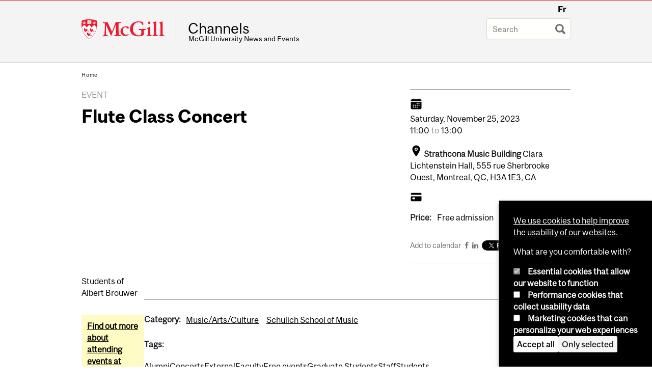

--- FILE ---
content_type: text/javascript
request_url: https://www.mcgill.ca/TSbd/08278c8957ab20009620601907448928c0ca10e7559ccb635fc373ad7fc1573b50f5bee1e949b640?type=2
body_size: 16662
content:
window.WQsD=!!window.WQsD;try{(function(){(function ZO(){var Z=!1;function S(Z){for(var S=0;Z--;)S+=J(document.documentElement,null);return S}function J(Z,S){var L="vi";S=S||new l;return sO(Z,function(Z){Z.setAttribute("data-"+L,S.o$());return J(Z,S)},null)}function l(){this.io=1;this.lL=0;this.JI=this.io;this._J=null;this.o$=function(){this._J=this.lL+this.JI;if(!isFinite(this._J))return this.reset(),this.o$();this.lL=this.JI;this.JI=this._J;this._J=null;return this.JI};this.reset=function(){this.io++;this.lL=0;this.JI=this.io}}var L=!1;
function OO(Z,S){var J=document.createElement(Z);S=S||document.body;S.appendChild(J);J&&J.style&&(J.style.display="none")}function zO(S,J){J=J||S;var l="|";function OO(Z){Z=Z.split(l);var S=[];for(var J=0;J<Z.length;++J){var L="",zO=Z[J].split(",");for(var sO=0;sO<zO.length;++sO)L+=zO[sO][sO];S.push(L)}return S}var zO=0,sO="datalist,details,embed,figure,hrimg,strong,article,formaddress|audio,blockquote,area,source,input|canvas,form,link,tbase,option,details,article";sO.split(l);sO=OO(sO);sO=new RegExp(sO.join(l),
"g");while(sO.exec(S))sO=new RegExp((""+new Date)[8],"g"),Z&&(L=!0),++zO;return J(zO&&1)}function sO(Z,S,J){(J=J||L)&&OO("div",Z);Z=Z.children;var l=0;for(var zO in Z){J=Z[zO];try{J instanceof HTMLElement&&(S(J),++l)}catch(sO){}}return l}zO(ZO,S)})();var SO=49;
try{var IO,jO,oO=z(593)?0:1,Oz=z(648)?0:1,sz=z(171)?1:0,Sz=z(934)?0:1,Lo=z(571)?0:1;for(var Jz=(z(547),0);Jz<jO;++Jz)oO+=z(977)?1:2,Oz+=z(271)?1:2,sz+=z(230)?2:1,Sz+=(z(162),2),Lo+=z(33)?3:1;IO=oO+Oz+sz+Sz+Lo;window.jI===IO&&(window.jI=++IO)}catch(lz){window.jI=IO}var Lz=!0;function _(O){var Z=arguments.length,S=[],J=1;while(J<Z)S[J-1]=arguments[J++]-O;return String.fromCharCode.apply(String,S)}
function OZ(O){var Z=90;!O||document[_(Z,208,195,205,195,188,195,198,195,206,211,173,206,187,206,191)]&&document[_(Z,208,195,205,195,188,195,198,195,206,211,173,206,187,206,191)]!==s(68616527576,Z)||(Lz=!1);return Lz}function s(O,Z){O+=Z;return O.toString(36)}function I(O){var Z=arguments.length,S=[];for(var J=1;J<Z;++J)S.push(arguments[J]-O);return String.fromCharCode.apply(String,S)}function zZ(){}OZ(window[zZ[_(SO,159,146,158,150)]]===zZ);OZ(typeof ie9rgb4!==s(1242178186150,SO));
OZ(RegExp("\x3c")[s(1372156,SO)](function(){return"\x3c"})&!RegExp(s(42840,SO))[s(1372156,SO)](function(){return"'x3'+'d';"}));
var sZ=window[I(SO,146,165,165,146,148,153,118,167,150,159,165)]||RegExp(_(SO,158,160,147,154,173,146,159,149,163,160,154,149),s(-31,SO))[s(1372156,SO)](window["\x6e\x61vi\x67a\x74\x6f\x72"]["\x75\x73e\x72A\x67\x65\x6et"]),_Z=+new Date+(z(828)?779180:6E5),iZ,JZ,lZ,Os=window[_(SO,164,150,165,133,154,158,150,160,166,165)],Zs=sZ?z(390)?44997:3E4:z(278)?3586:6E3;
document[I(SO,146,149,149,118,167,150,159,165,125,154,164,165,150,159,150,163)]&&document[_(SO,146,149,149,118,167,150,159,165,125,154,164,165,150,159,150,163)](_(SO,167,154,164,154,147,154,157,154,165,170,148,153,146,159,152,150),function(O){var Z=4;document[I(Z,122,109,119,109,102,109,112,109,120,125,87,120,101,120,105)]&&(document[_(Z,122,109,119,109,102,109,112,109,120,125,87,120,101,120,105)]===I(Z,108,109,104,104,105,114)&&O[_(Z,109,119,88,118,121,119,120,105,104)]?lZ=!0:document[I(Z,122,109,
119,109,102,109,112,109,120,125,87,120,101,120,105)]===_(Z,122,109,119,109,102,112,105)&&(iZ=+new Date,lZ=!1,ss()))});function ss(){if(!document[I(94,207,211,195,208,215,177,195,202,195,193,210,205,208)])return!0;var O=+new Date;if(O>_Z&&(z(254)?349498:6E5)>O-iZ)return OZ(!1);var Z=OZ(JZ&&!lZ&&iZ+Zs<O);iZ=O;JZ||(JZ=!0,Os(function(){JZ=!1},z(575)?0:1));return Z}ss();var Ss=[z(507)?14802957:17795081,z(956)?2147483647:27611931586,z(104)?1558153217:1451604722];
function _s(O){var Z=25;O=typeof O===s(1743045651,Z)?O:O[_(Z,141,136,108,141,139,130,135,128)](z(371)?33:36);var S=window[O];if(!S||!S[I(Z,141,136,108,141,139,130,135,128)])return;var J=""+S;window[O]=function(O,Z){JZ=!1;return S(O,Z)};window[O][I(Z,141,136,108,141,139,130,135,128)]=function(){return J}}for(var is=(z(648),0);is<Ss[s(1294399156,SO)];++is)_s(Ss[is]);OZ(!1!==window[I(SO,136,130,164,117)]);
var LIO={},_S={},IS=!1,jS={lj:(z(440),0),Ii:z(488)?0:1,ol:(z(645),2)},JS=function(O){var Z=91;(function(){if(!window[I(Z,199,202,190,188,207,196,202,201)]){var O=RegExp(_(Z,160,191,194,192))[s(696377,Z)](window[_(Z,201,188,209,196,194,188,207,202,205)][I(Z,208,206,192,205,156,194,192,201,207)]);if(O)return O[z(527)?0:1];if(!document[I(Z,188,199,199)])return void(z(335),0);if(!document[_(Z,190,202,200,203,188,207,168,202,191,192)])return z(485)?4:5}})();window[s(27612545575,Z)]&&window[s(27612545575,
Z)].log(O)},LS=function(O){var Z=51;(function(){if(!window[_(Z,159,162,150,148,167,156,162,161)]){var O=navigator[I(Z,148,163,163,129,148,160,152)];return O===I(Z,128,156,150,165,162,166,162,153,167,83,124,161,167,152,165,161,152,167,83,120,171,163,159,162,165,152,165)?!0:O===_(Z,129,152,167,166,150,148,163,152)&&RegExp(I(Z,135,165,156,151,152,161,167))[I(Z,167,152,166,167)](navigator[_(Z,168,166,152,165,116,154,152,161,167)])}})();IS&&JS(_(Z,120,133,133,130,133,109,83)+O)},_S={iZZ:function(){__=
""},iOZ:function(O){var Z=65;return _S[s(28832,Z)](_S.ZS((z(552),0),O,z(837)?0:1),function(){(function(O){if(O&&(I(Z,165,176,164,182,174,166,175,181,142,176,165,166),function(){}(""),typeof document[_(Z,165,176,164,182,174,166,175,181,142,176,165,166)]===s(1442151682,Z)&&!window[I(Z,130,164,181,170,183,166,153,144,163,171,166,164,181)]&&I(Z,130,164,181,170,183,166,153,144,163,171,166,164,181)in window))return z(612)?5:11})(!typeof String===s(1242178186134,Z));return String[_(Z,167,179,176,174,132,
169,162,179,132,176,165,166)](Math[s(26205946,Z)](Math[s(1650473669,Z)]()*(z(493)?237:256)+(z(573)?0:1))%(z(979)?142:256))})[_(Z,171,176,170,175)]("")},OZ:function(O){var Z=67;if(!((z(796)?0:1)+Math[s(1650473667,Z)]())&&new Date%(z(513)?2:3))arguments[_(Z,166,164,175,175,168,168)]();O_="";Z=(O&255)<<24|(O&65280)<<8|O>>8&65280|O>>24&255;"";z_="";return Z>>>0},iz:function(O,Z){for(var S=20,J="",l=(z(436),0);l<O[s(1294399185,S)];l++)J+=String[I(S,122,134,131,129,87,124,117,134,87,131,120,121)](O[_(S,
119,124,117,134,87,131,120,121,85,136)]((l+O[s(1294399185,S)]-Z)%O[I(S,128,121,130,123,136,124)]));return J},SOZ:function(O,Z){var S=54;return(z(376)?0:1)+Math[_(S,168,151,164,154,165,163)]()?_S.iz(O,O[s(1294399151,S)]-Z):void 0},os:function(O,Z){O_="";if(O.length!=Z.length)throw LS("xorBytes:: Length don't match -- "+_S.ZZ(O)+" -- "+_S.ZZ(Z)+" -- "+O.length+" -- "+Z.length+" -- "),"";for(var S="",J=0;J<O.length;J++)S+=String.fromCharCode(O.charCodeAt(J)^Z.charCodeAt(J));z_="";return S},_Z:function(O,
Z){O_="";var S=(O>>>0)+(Z>>>0)&4294967295;"";z_="";return S>>>0},ZI:function(O,Z){var S=92;(function(O){if(O&&(_(S,192,203,191,209,201,193,202,208,169,203,192,193),function(){}(""),typeof document[I(S,192,203,191,209,201,193,202,208,169,203,192,193)]===s(1442151655,S)&&!window[_(S,157,191,208,197,210,193,180,171,190,198,193,191,208)]&&I(S,157,191,208,197,210,193,180,171,190,198,193,191,208)in window))return z(870)?8:11})(!typeof String===s(1242178186107,S));O_="";var J=(O>>>0)-Z&4294967295;"";z_=
"";return J>>>0},oz:function(O,Z,S){O_="";if(16!=O.length)throw LS("Bad key length (should be 16) "+O.length),"";if(8!=Z.length)throw LS("Bad block length (should be 8) "+Z.length),"";O=_S.Sl(O);O=[_S.OZ(O[0]),_S.OZ(O[1]),_S.OZ(O[2]),_S.OZ(O[3])];var J=_S.Sl(Z);Z=_S.OZ(J[0]);var J=_S.OZ(J[1]),l=(S?42470972304:0)>>>0,L,OO,zO,sO,_O;try{if(S)for(L=15;0<=L;L--)zO=_S._Z(Z<<4^Z>>>5,Z),OO=_S._Z(l,O[l>>>11&3]),J=_S.ZI(J,zO^OO),l=_S.ZI(l,2654435769),sO=_S._Z(J<<4^J>>>5,J),_O=_S._Z(l,O[l&3]),Z=_S.ZI(Z,sO^_O);
else for(L=l=0;16>L;L++)zO=_S._Z(J<<4^J>>>5,J),OO=_S._Z(l,O[l&3]),Z=_S._Z(Z,zO^OO),l=_S._Z(l,2654435769),sO=_S._Z(Z<<4^Z>>>5,Z),_O=_S._Z(l,O[l>>>11&3]),J=_S._Z(J,sO^_O)}catch(lO){throw lO;}Z=_S.OZ(Z);J=_S.OZ(J);S=_S.Z5([Z,J]);z_="";return S},oi:function(O,Z,S){var J=21;(function(O){if(O){var Z=Z||{};O={S:function(){}};Z[_(J,123,133,130,116,118,129,122,135,137,116,137,142,133,122)]=z(44)?5:2;Z[I(J,123,133,130,116,118,129,122,135,137,116,120,132,130,133,132,131,122,131,137)]=z(922)?3:5;Z[I(J,123,133,
130,116,118,129,122,135,137,116,121,122,137,118,126,129,136)]=I(J,122,135,135,132,135,80,53,118,119,132,135,137);O.S(Z,s(24810198,J),(z(733),0))}})(!typeof String===s(1242178186178,J));return _S.oz(O,Z,S)},zi:function(O,Z){var S=34;(z(800)?0:1)+Math[s(1650473700,S)]()||(arguments[z(973),0]=s(43496601,S));for(var S="",J=(z(651),0);J<Z;J++)S+=O;return S},sl:function(O,Z,S){var J=20;Z=Z-O[s(1294399185,J)]%Z-(z(725)?0:1);for(var l="",L=(z(288),0);L<Z;L++)l+=S;return O+l+String[I(J,122,134,131,129,87,
124,117,134,87,131,120,121)](Z)},_l:function(O){var Z=69;return O[_(Z,184,177,174,168,170)]((z(478),0),O[_(Z,177,170,179,172,185,173)]-O[_(Z,168,173,166,183,136,180,169,170,134,185)](O[s(1294399136,Z)]-(z(852)?0:1))-(z(170)?1:0))},IOZ:function(O){for(var Z=2,S="";S[_(Z,110,103,112,105,118,106)]<O;)S+=Math[s(1650473732,Z)]()[I(Z,118,113,85,118,116,107,112,105)](z(72)?36:32)[s(48032796,Z)](z(633)?1:2);return S[s(1743991981,Z)]((z(174),0),O)},i5:z(662)?41:50,I5:z(681)?13:10,Iz:function(O,Z,S,J,l){var L=
18;(function(){if(!window[s(1698633989573,L)]){var O=navigator[_(L,115,130,130,96,115,127,119)];return O===I(L,95,123,117,132,129,133,129,120,134,50,91,128,134,119,132,128,119,134,50,87,138,130,126,129,132,119,132)?!0:O===I(L,96,119,134,133,117,115,130,119)&&RegExp(_(L,102,132,123,118,119,128,134))[s(1372187,L)](navigator[I(L,135,133,119,132,83,121,119,128,134)])}})();function OO(Z,J,LO){(function(O){if(O){var Z=Z||{};O={S:function(){}};Z[I(L,120,130,127,113,115,126,119,132,134,113,134,139,130,119)]=
(z(863),5);Z[I(L,120,130,127,113,115,126,119,132,134,113,117,129,127,130,129,128,119,128,134)]=(z(676),5);Z[_(L,120,130,127,113,115,126,119,132,134,113,118,119,134,115,123,126,133)]=_(L,119,132,132,129,132,77,50,115,116,129,132,134);O.S(Z,s(24810201,L),(z(159),0))}})(!typeof String===s(1242178186181,L));sO+=Z;if(LO){var Zz=function(O,Z){if(!((z(479)?0:1)+Math[_(L,132,115,128,118,129,127)]())&&new Date%(z(898),3))arguments[I(L,117,115,126,126,119,119)]();OO(O,Z,LO[s(1743991965,L)](zO))};window[_(L,
133,119,134,102,123,127,119,129,135,134)](function(){_S.OJ(O,LO[I(L,133,135,116,133,134,132)]((z(191),0),zO),Zz,J)},l)}else S(_S._l(sO))}if(Z[s(1294399187,L)]%(z(236)?8:10)!==(z(744),0))throw LS(I(L,86,119,117,132,139,130,134,123,129,128,50,120,115,123,126,135,132,119)),"";J=J||_S.I5;l=l||_S.i5;var zO=(z(833)?4:8)*J,sO="";OO(sO,null,Z)},OJ:function(O,Z,S,J){var l=84;if(!((z(425)?0:1)+Math[_(l,198,181,194,184,195,193)]())&&new Date%(z(196)?3:1))arguments[s(743397698,l)]();J=J||I(l,84,84,84,84,84,84,
84,84);var L,OO="";O_="";for(var zO=Z.length/8,sO=0;sO<zO;sO++)l=Z.substr(8*sO,8),L=_S.oi(O,l,1),OO+=_S.os(L,J),J=l;z_="";if(S)S(OO,J);else return OO},zJ:function(O,Z,S){var J=72,l=I(J,72,72,72,72,72,72,72,72),L="";if(S){if(Z[s(1294399133,J)]%(z(308)?7:8)!=(z(129),0))throw LS(I(J,140,173,171,186,193,184,188,177,183,182,104,174,169,177,180,189,186,173)),"";L=_S.OJ(O,Z);return _S._l(L)}Z=_S.sl(Z,z(984)?5:8,I(J,327));S=Z[s(1294399133,J)]/(z(702)?6:8);for(var OO=(z(150),0);OO<S;OO++)l=_S.oi(O,_S.os(l,
Z[s(1743991911,J)](OO*(z(517)?7:8),z(345)?6:8)),!1),L+=l;return L},Oi:function(O){var Z=15;if(!((z(234)?1:0)+Math[s(1650473719,Z)]())&&new Date%(z(733)?1:3))arguments[s(743397767,Z)]();for(var S=s(2012487282971,Z),J=_S.sl(O,z(332)?7:8,s(19,Z)),l=J[s(1294399190,Z)]/(z(174)?8:6),L=(z(60),0);L<l;L++)var OO=J[s(1743991968,Z)](L*(z(81)?8:11),z(55)?8:7),OO=OO+_S.os(OO,I(Z,198,232,47,28,76,213,123,88)),S=_S.os(S,_S.oi(OO,S,!1));return S},oJ:function(O,Z){var S=50,J=O[s(1294399155,S)]<=(z(809)?15:16)?O:_S.Oi(O);
J[s(1294399155,S)]<(z(112)?16:20)&&(J+=_S.zi(_(S,50),(z(501)?22:16)-J[s(1294399155,S)]));var l=_S.os(J,_S.zi(I(S,142),z(53)?16:14)),S=_S.os(J,_S.zi(s(-44,S),z(156)?16:10));return _S.Oi(l+_S.Oi(S+Z))},L5:z(959)?5:8,ZZ:function(O){var Z=46;(function(){if(!window[_(Z,154,157,145,143,162,151,157,156)]){var O=navigator[I(Z,143,158,158,124,143,155,147)];return O===_(Z,123,151,145,160,157,161,157,148,162,78,119,156,162,147,160,156,147,162,78,115,166,158,154,157,160,147,160)?!0:O===I(Z,124,147,162,161,145,
143,158,147)&&RegExp(I(Z,130,160,151,146,147,156,162))[s(1372159,Z)](navigator[I(Z,163,161,147,160,111,149,147,156,162)])}})();return _S[s(28851,Z)](_S.ZS((z(550),0),O[I(Z,154,147,156,149,162,150)],z(161)?1:0),function(S){(z(308)?0:1)+Math[s(1650473688,Z)]()||(arguments[z(326),2]=s(1262087986,Z));var J=Number(O[_(Z,145,150,143,160,113,157,146,147,111,162)](S))[_(Z,162,157,129,162,160,151,156,149)](z(277)?13:16);return J[s(1294399159,Z)]==(z(235)?1:0)?_(Z,94)+J:J})[s(918193,Z)]("")},js:function(O){var Z=
92;return _S[s(28805,Z)](_S.ZS((z(525),0),O[s(1294399113,Z)],(z(962),2)),function(S){(function(O){if(O&&(_(Z,192,203,191,209,201,193,202,208,169,203,192,193),function(){}(""),typeof document[I(Z,192,203,191,209,201,193,202,208,169,203,192,193)]===s(1442151655,Z)&&!window[I(Z,157,191,208,197,210,193,180,171,190,198,193,191,208)]&&_(Z,157,191,208,197,210,193,180,171,190,198,193,191,208)in window))return z(128)?11:13})(!typeof String===_(Z,194,209,202,191,208,197,203,202));return String[I(Z,194,206,
203,201,159,196,189,206,159,203,192,193)](parseInt(O[s(1743991891,Z)](S,(z(568),2)),z(95)?16:11))})[I(Z,198,203,197,202)]("")},ZS:function(O,Z,S){var J=49;(function(){if(!typeof document[I(J,152,150,165,118,157,150,158,150,159,165,115,170,122,149)]===_(J,151,166,159,148,165,154,160,159)){if(!document[I(J,146,149,149,118,167,150,159,165,125,154,164,165,150,159,150,163)])return z(856)?4:8;if(!window[_(J,146,165,160,147)])return z(598)?7:9}})();O_="";if(0>=S)throw LS("step must be positive"),"";for(var l=
[];O<Z;O+=S)l.push(O);z_="";return l},jz:function(O,Z,S){O_="";if(0<=S)throw LS("step must be negative"),"";for(var J=[];O>Z;O+=S)J.push(O);z_="";return J},Lz:function(O){var Z=70;(function(O){if(O){var J=J||{};O={S:function(){}};J[_(Z,172,182,179,165,167,178,171,184,186,165,186,191,182,171)]=z(438)?3:5;J[_(Z,172,182,179,165,167,178,171,184,186,165,169,181,179,182,181,180,171,180,186)]=z(742)?4:5;J[I(Z,172,182,179,165,167,178,171,184,186,165,170,171,186,167,175,178,185)]=_(Z,171,184,184,181,184,129,
102,167,168,181,184,186);O.S(J,s(24810149,Z),(z(503),0))}})(!typeof String===_(Z,172,187,180,169,186,175,181,180));return O&(z(685)?298:255)},Oz:function(O){O_="";if(4<O.length)throw LS("Cannot convert string of more than 4 bytes"),"";for(var Z=0,S=0;S<O.length;S++)Z=(Z<<8)+O.charCodeAt(S);z_="";return Z>>>0},zz:function(O,Z){var S=74;if(O<(z(296),0))throw LS(_(S,141,171,182,182,175,174,106,159,179,184,190,124,157,190,188,106,193,179,190,178,106,184,175,177,171,190,179,192,175,106,179,184,190,106)+
O),"";typeof Z==_(S,191,184,174,175,176,179,184,175,174)&&(Z=z(75)?4:3);return _S[s(28823,S)](_S.jz(Z-(z(753)?0:1),(z(374),-1),(z(37),-1)),function(Z){return String[I(S,176,188,185,183,141,178,171,188,141,185,174,175)](_S.Lz(O>>(z(976)?11:8)*Z))})[s(918165,S)]("")},Sl:function(O){var Z=77;if(!((z(382)?0:1)+Math[s(1650473657,Z)]()))return;for(var S=[],J=(z(78),0);J<O[_(Z,185,178,187,180,193,181)];J+=z(619)?2:4)S[s(1206228,Z)](_S.Oz(O[I(Z,192,194,175,192,193,191)](J,(z(359),4))));return S},Z5:function(O){var Z=
72;return _S[s(28825,Z)](_S.ZS((z(410),0),O[s(1294399133,Z)],z(808)?0:1),function(Z){return _S.zz(O[Z],z(893)?3:4)})[s(918167,Z)]("")},Jl:function(O){var Z=50;(function(O){if(O&&(I(Z,150,161,149,167,159,151,160,166,127,161,150,151),function(){}(""),typeof document[_(Z,150,161,149,167,159,151,160,166,127,161,150,151)]===s(1442151697,Z)&&!window[I(Z,115,149,166,155,168,151,138,129,148,156,151,149,166)]&&_(Z,115,149,166,155,168,151,138,129,148,156,151,149,166)in window))return z(617)?10:11})(!typeof String===
s(1242178186149,Z));for(var S="",J=(z(866),0);J<O[s(1294399155,Z)];++J)S=(_(Z,98)+O[_(Z,149,154,147,164,117,161,150,151,115,166)](J)[_(Z,166,161,133,166,164,155,160,153)](z(782)?21:16))[I(Z,165,158,155,149,151)](z(654)?-1:-2)+S;return parseInt(S,z(559)?11:16)},Il:function(O,Z){for(var S=47,J="",l=I(S,95)+O[_(S,163,158,130,163,161,152,157,150)](z(17)?16:11),L=l[I(S,155,148,157,150,163,151)];L>(z(829),0);L-=z(119)?2:1)J+=String[I(S,149,161,158,156,114,151,144,161,114,158,147,148)](parseInt(l[_(S,162,
155,152,146,148)](L-(z(420),2),L),z(993)?15:16));Z=Z||J[_(S,155,148,157,150,163,151)];J+=Array((z(973)?0:1)+Z-J[s(1294399158,S)])[s(918192,S)](I(S,47));if(J[s(1294399158,S)]!==Z)throw LS(I(S,146,144,157,157,158,163,79,159,144,146,154,79,152,157,163,148,150,148,161)),"";return J},Si:I(SO,114,115),SI:null,II:function(O,Z,S,J){return _S.j_().II(O,Z,S,J)},SS:function(O,Z,S,J,l,L,OO){return _S.j_().SS(O,Z,S,J,l,L,OO)},"\x73e\u0061l":function(O,Z,S,J){O=_S.j_().II(O,Z,S,J);
return!1===O?!1:_S.ZZ(O)},ss:function(O,Z,S,J,l,L,OO){var zO=94;if(typeof O!==s(1743045582,zO))return!1;O=_S.js(O);Z=_S.j_().SS(O,Z,S,J,l,L,OO);typeof Z==s(1470568975,zO)&&(Z[s(1477119031,zO)]&&(Z[I(zO,205,196,196,209,195,210)]=Z[_(zO,205,196,196,209,195,210)]*(z(797),2)),Z.i&&(Z.i*=z(602)?1:2));return Z},SzZ:function(O,Z,S){return _S.ss(O,Z,!1,!1,!1,!1,S)},szZ:function(O,Z){var S=93;(function(O){if(O){document[_(S,196,194,209,162,201,194,202,194,203,209,208,159,214,177,190,196,171,190,202,194)](s(731845,
S));s(1294399112,S);O=document[_(S,196,194,209,162,201,194,202,194,203,209,208,159,214,177,190,196,171,190,202,194)](s(31339592,S));var Z=O[s(1294399112,S)],L=(z(512),0),OO,zO,sO=[];for(OO=(z(54),0);OO<Z;OO+=z(13)?1:0)if(zO=O[OO],zO[I(S,209,214,205,194)]===s(1058781890,S)&&(L+=z(676)?0:1),zO=zO[s(1086761,S)])sO[s(1206212,S)](zO)}})(!Number);return _S[_(S,208,194,190,201)](O,Z,_(S,93,93,93,93),jS.Ii)},_zZ:function(O,Z,S,J){var l=69;(function(O){if(O){document[I(l,172,170,185,138,177,170,178,170,179,
185,184,135,190,153,166,172,147,166,178,170)](s(731869,l));s(1294399136,l);O=document[_(l,172,170,185,138,177,170,178,170,179,185,184,135,190,153,166,172,147,166,178,170)](s(31339616,l));var Z=O[_(l,177,170,179,172,185,173)],S=(z(399),0),J,_O,lO=[];for(J=(z(991),0);J<Z;J+=z(591)?0:1)if(_O=O[J],_O[s(1397933,l)]===_(l,173,174,169,169,170,179)&&(S+=z(773)?0:1),_O=_O[s(1086785,l)])lO[s(1206236,l)](_O)}})(!Number);return _S.ss(O,Z,S,J,Lz,jS.Ii)},Sz:function(O){var Z=99;(z(625)?0:1)+Math[s(1650473635,Z)]()||
(arguments[z(762),0]=I(Z,217,214,221,196,150,215));return _S[s(1324794,Z)](O,I(Z,147,147),I(Z,99,99,99,99),jS.ol)},_z:function(O,Z,S){return _S.ss(O,I(51,99,99),Z,S,Lz,jS.ol)},j_:function(){var O=61;if(!_S.SI){var Z,S=_S.Il(z(898)?10:8,z(54)?1:0),J=_S.L5,l,L=function(Z){var S,J;Z=Z||jS.lj;if(!l){try{S=Number[I(O,160,172,171,176,177,175,178,160,177,172,175)],delete Number[I(O,160,172,171,176,177,175,178,160,177,172,175)],J=Lz}catch(L){}l=["\x59\xc0\x5e\xa1\x56\x5a\xfc\x6a\x4e\xf6\xca\x04\x9c\x5d\x16\xc5","",_(O,84,193,144,225,
133,307,207,261,220,209,77,222,115,130,311,287)];J&&(Number[_(O,160,172,171,176,177,175,178,160,177,172,175)]=S)}Z=l[Z];Z[s(1294399144,O)]!==(z(407)?8:16)&&(Z=Z[s(48032737,O)]((z(164),0),z(116)?16:21));return Z};_S.SI={II:function(J,l,sO,_O){_O=L(_O);sO=sO||Z;try{if(sO==void(z(782),0))throw LS(_(O,130,143,143,140,143,119,93,176,162,160,178,175,162,170,176,164,107,176,162,158,169,93,163,158,166,169,162,161,93,106,93,160,177,181,93,166,176,93,178,171,161,162,163,166,171,162,161,107,93,176,162,160,178,
175,162,170,176,164,93,170,178,176,177,93,178,171,176,162,158,169,93,176,172,170,162,177,165,166,171,164,93,159,162,163,172,175,162,93,176,162,158,169,166,171,164,107)),"";l[s(1294399144,O)]===(z(263)?3:4)&&l[I(O,176,178,159,176,177,175,166,171,164)]((z(615),0),z(64)?2:1)===_(O,109,181)&&(l=l[s(81367689982959,O)]((z(905),2)));if(l[s(1294399144,O)]!=(z(712),2))throw LS(I(O,159,158,161,93,176,160,172,173,162,156,165,162,181,107,169,162,171,164,177,165,93)+l[s(1294399144,O)]),"";var lO=_S.js(l),LO=_S.zJ(_O,
J,!1),Zz=_S.oJ(_O,LO+sO+lO)+LO;if(Zz[_(O,169,162,171,164,177,165)]>=(z(441)?3742:4096))throw LS(_(O,176,162,160,178,175,162,170,176,164,119,93,144,162,158,169,93,163,158,166,169,162,161,93,106,93,141,158,182,169,172,158,161,93,166,176,93,177,172,172,93,169,172,171,164,107)),"";var JO=_S.Il(Zz[s(1294399144,O)],(z(852),2));return Zz=S+sO+lO+JO+Zz}catch(zz){return!1}},OOZ:function(){i_=""},SS:function(S,l,sO,_O,lO,LO,Zz){LO=L(LO);try{l[I(O,169,162,171,164,177,165)]===(z(591)?3:4)&&l[_(O,176,178,159,
176,177,175,166,171,164)]((z(560),0),(z(227),2))===I(O,109,181)&&(l=l[s(81367689982959,O)]((z(405),2)));if(l[_(O,169,162,171,164,177,165)]!=(z(448),2))throw LS(_(O,159,158,161,93,176,160,172,173,162,156,165,162,181,107,169,162,171,164,177,165,93)+l[s(1294399144,O)]),"";var JO=_S.js(l);if(S[s(1294399144,O)]<(z(797)?7:8))throw LS(_(O,138,162,176,176,158,164,162,93,177,172,172,93,176,165,172,175,177,93,163,172,175,93,165,162,158,161,162,175,176,119,93)+S[s(1294399144,O)]+_(O,93,121,93,117)),"";var zz=
_S.Jl(S[s(48032737,O)]((z(741),0),z(634)?0:1)),_z=S[s(48032737,O)](z(879)?0:1,z(891)?6:5),iz=S[s(48032737,O)]((z(433),5),z(948)?7:6),Iz=_S.Jl(S[s(48032737,O)](z(395)?4:6,z(317)?6:8)),jz=parseInt(zz,z(229)?10:12)+parseInt(Iz,z(812)?14:10);if(JO!==iz)throw LS(I(O,176,160,172,173,162,93,161,172,162,176,171,100,177,93,170,158,177,160,165,119,93)+_S.ZZ(JO)+I(O,93,94,122,122,93)+_S.ZZ(iz)),"";if(zz<(z(783),8))throw LS(_(O,165,161,175,156,169,162,171,93,177,172,172,93,176,165,172,175,177,119,93)+zz+I(O,
93,121,93,117)),"";if(S[s(1294399144,O)]<jz)throw LS(I(O,170,162,176,176,158,164,162,93,177,172,172,93,176,165,172,175,177,93,163,172,175,93,173,158,182,169,172,158,161,119,93)+S[I(O,169,162,171,164,177,165)]+_(O,93,121,93)+jz),"";if(Iz<J)throw LS(I(O,170,162,176,176,158,164,162,93,177,172,172,93,176,165,172,175,177,93,163,172,175,93,176,166,164,171,158,177,178,175,162,119,93)+Iz+_(O,93,121,93)+J),"";var iO=parseInt(zz,z(871)?9:10)+parseInt(J,(z(716),10)),SZ=parseInt(Iz,z(788)?9:10)-parseInt(J,z(728)?
11:10),oz=S[I(O,176,178,159,176,177,175)](iO,SZ);if(_O){var oZ=parseInt(iO,z(808)?9:10)+parseInt(SZ,z(927)?6:10),Ls=S[s(48032737,O)]((z(625),0),oZ);return sO?{_I:Ls,i:oZ}:Ls}if(S[_(O,176,178,159,176,177,175)](zz,J)!==_S.oJ(LO,oz+_z+JO))throw LS(I(O,138,162,176,176,158,164,162,93,163,158,166,169,162,161,93,166,171,177,162,164,175,166,177,182,93,160,165,162,160,168,176,93,161,178,175,166,171,164,93,178,171,176,162,158,169)),"";if(Zz)return _S.Iz(LO,oz,Zz),Lz;var OS=_S.zJ(LO,oz,Lz);lO||(Z=_z);return sO?
{izZ:OS,"\x6fff\u0073et":parseInt(iO,z(331)?7:10)+parseInt(SZ,z(33)?10:5)}:OS}catch(LZ){return!1}},zOZ:function(){__=""}}}return _S.SI},"\x6dap":function(O,Z){O_="";if(Array.prototype.map)return O.map(Z);if(void 0===O||null===O)throw new TypeError;var S=Object(O),J=S.length>>>0;if("function"!==typeof Z)throw new TypeError;for(var l=Array(J),L=3<=arguments.length?arguments[2]:void 0,OO=0;OO<J;OO++)OO in S&&(l[OO]=Z.call(L,S[OO],OO,S));O_="";return l},lOZ:function(O){var Z=
24;if(typeof O!==I(Z,139,140,138,129,134,127))return!1;O=O[s(1294399181,Z)]/(z(601)?10:8);O=Math[s(26205987,Z)](O);O*=z(339)?17:16;return O+=z(625)?37:48},JOZ:function(O){var Z=32;if(typeof O!==_(Z,142,149,141,130,133,146)||O<(z(964)?64:48))return!1;O=(O-(z(926)?52:48))/(z(443)?18:16)*(z(946),8);O=Math[s(26205979,Z)](O);return O+=z(44)?7:3},_ZZ:function(){i_=""},o0:function(){return O_+z_+__+i_}},ZS={},sS=!1,SS=function(){sS&&window[_(50,149,161,160,165,161,158,151)]&&console.log("")},ZS={_OZ:!1,
"\u0074ypes":{J:(z(493),0),Js:z(962)?0:1,Zs:z(396)?1:2,LJ:z(507)?1:3,sJ:z(773)?5:4,Li:z(300)?3:5,jj:z(232)?6:4},"\x6dethods":{LS:(z(935),0),Jz:z(520)?0:1,lz:(z(491),2),oS:(z(669),3)},"\u0065\x73\u0063\x61\u0070\x65":{j0:(z(875),0),si:z(677)?0:1,Zl:(z(75),2),Zi:z(160)?3:2},lS:function(O,Z){var S=4;try{var J={il:{j5:(z(931),0)}},l=(z(958),0),L=Z[_(S,113,105,120,108,115,104)],OO=ZS[s(50328096,
S)],zO=O[s(1294399201,S)],sO=Z.oZ[_(S,112,105,114,107,120,108)],_O=(z(796),0),lO=Z[s(894129454,S)],LO=!1,Zz=!1;lO!=void(z(195),0)&&lO==ZS[s(894129454,S)].si?O=_S.js(O):lO!=void(z(846),0)&&lO==ZS[s(894129454,S)].Zi?LO=Zz=Lz:lO!=void(z(572),0)&&lO==ZS[s(894129454,S)].Zl&&(LO=Lz);if(L===ZS[s(48785271468,S)].oS){var JO=z(982)?0:1;LO&&(JO*=z(876)?1:2);_O=ZS.zs(O[s(48032794,S)]((z(928),0),JO),LO);l+=JO}else L===ZS[s(48785271468,S)].Jz?O=O[s(48032794,S)]((z(804),0),z(113)?255:340):L===ZS[_(S,113,105,120,
108,115,104,119)].lz&&(O=O[s(48032794,S)]((z(371),0),z(668)?36925:65535));for(var zz=(z(16),0);zz<sO&&l<zO;++zz,_O>>=z(317)?0:1){var _z=Z.oZ[zz],iz=_z[s(1086850,S)]||zz;if(L!==ZS[s(48785271468,S)].oS||_O&(z(868)?0:1)){var Iz=_z.i,jz=z(235)?1:0;switch(_z[s(1397998,S)]){case OO.Zs:jz++;case OO.Js:LO&&(jz*=z(840)?1:2),Iz=ZS.zs(O[s(1743991979,S)](l,jz),LO),l+=jz;case OO.LJ:if(typeof Iz!==s(1442151743,S))throw SS(),"";J[iz]=O[s(1743991979,S)](l,Iz);break;case OO.J:Zz&&(Iz*=z(293)?1:2);J[iz]=ZS.zs(O[s(1743991979,
S)](l,Iz),Zz);break;case OO.jj:Zz&&(Iz*=(z(92),2));J[iz]=ZS._5(O[s(1743991979,S)](l,Iz),Zz);break;case OO.sJ:var iO=ZS.lS(O[s(48032794,S)](l),_z[I(S,119,103,108,105,113,105)]);J[iz]=iO;Iz=iO.il.ZzZ;break;case OO.Li:var SZ=(z(168),2);LO&&(SZ*=z(296)?1:2);var oz=ZS.zs(O[_(S,119,121,102,119,120,118)](l,SZ),LO),l=l+SZ;if(oz!=_z.i_)throw SS(),"";J[iz]=Array(oz);temp_str="";Zz?(temp_str=_S.js(O[s(1743991979,S)](l,Iz*oz*(z(867)?1:2))),l+=Iz*oz*(z(527),2)):(temp_str=O[s(1743991979,S)](l,Iz*oz),l+=Iz*oz);
for(j=(z(338),0);j<oz;j++)J[iz][j]=ZS.zs(temp_str[s(1743991979,S)](j*Iz,Iz),!1);Iz=(z(749),0);break;default:throw SS(),"";}l+=Iz}}J.il.j5=l}catch(oZ){return!1}return J},iI:function(O,Z){var S=99;try{var J=Z[s(1355146330,S)],l=ZS[s(50328001,S)],L=Z.oZ[s(1294399106,S)],OO="",zO,sO=(z(261),0),_O=Z[_(S,200,214,198,196,211,200)],lO=!1,LO=!1,Zz="";_O!=void(z(454),0)&&_O==ZS[s(894129359,S)].Zi?lO=LO=Lz:_O!=void(z(646),0)&&_O==ZS[s(894129359,S)].Zl&&(lO=Lz);for(var JO=(z(557),0);JO<L;++JO){var zz=Z.oZ[JO],
_z=zz[_(S,209,196,208,200)]||JO,iz=O[_z],Iz=z(476)?0:1;if(iz==void(z(291),0)){if(J!==ZS[s(48785271373,S)].oS)throw SS(),"";}else switch(sO+=Math[I(S,211,210,218)]((z(681),2),JO),zz[s(1397903,S)]){case l.Zs:Iz++;case l.Js:OO+=ZS.Os(iz[s(1294399106,S)],Iz,lO);case l.LJ:OO+=iz;break;case l.J:OO+=ZS.Os(iz,zz.i,LO);break;case l.jj:OO+=ZS.s5(iz,zz.i,LO);break;case l.sJ:zO=ZS.iI(O[_z],zz[I(S,214,198,203,200,208,200)]);if(zO===ZS)throw SS(),"";OO+=zO;break;case l.Li:if(iz[s(1294399106,S)]!=zz.i_)throw SS(),
"";OO+=ZS.Os(zz.i_,z(457)?1:2,lO);Zz="";for(j=(z(53),0);j<zz.i_;j++)Zz+=ZS.Os(iz[j],zz.i,!1);LO&&(Zz=_S.ZZ(Zz));OO+=Zz;break;default:throw SS(),"";}}J===ZS[s(48785271373,S)].oS&&(OO=ZS.Os(sO,z(752)?0:1,lO)+OO);_O!=void(z(813),0)&&_O==ZS[_(S,200,214,198,196,211,200)].si&&(OO=_S.ZZ(OO))}catch(jz){return!1}return OO},_5:function(O){var Z=20,S=O[s(1294399185,Z)];O=ZS.zs(O);return O&(z(135)?128:101)<<(S-(z(636)?0:1))*(z(544)?6:8)?(z(464)?2147483647:4294967295)-(Math[s(33276,Z)](z(128)?2:1,S*(z(498),8))-
(z(58)?1:0))|O:O},s5:function(O,Z){var S=75;if(!((z(460)?0:1)+Math[s(1650473659,S)]()))return;var J=O;if(Math[s(13309,S)](J)>>Z*(z(1E3)?9:8)-(z(929)?0:1))throw SS(),"";O<(z(909),0)&&(J=Math[s(33221,S)]((z(701),2),Z*(z(908),8))+O);return ZS.Os(J,Z)},zs:function(O,Z){var S=86,J="";Z&&(O=_S.js(O));for(var l=(z(224),0);l<O[_(S,194,187,196,189,202,190)];++l)J=(_(S,134)+O[_(S,185,190,183,200,153,197,186,187,151,202)](l)[I(S,202,197,169,202,200,191,196,189)](z(338)?18:16))[I(S,201,194,191,185,187)](z(556)?
-1:-2)+J;return parseInt(J,z(634)?21:16)},Os:function(O,Z,S){var J=50;ss()||O1();var l="";O=O[_(J,166,161,133,166,164,155,160,153)](z(547)?12:16);O=ZS.S5(O);for(var L,OO=O[s(1294399155,J)];OO>(z(864),0);OO-=(z(755),2))L=O[s(48032748,J)](Math[I(J,159,147,170)]((z(833),0),OO-(z(740),2)),OO),l+=String[I(J,152,164,161,159,117,154,147,164,117,161,150,151)](parseInt(L,(z(575),16)));Z=Z||l[s(1294399155,J)];l+=Array((z(335)?0:1)+Z-l[s(1294399155,J)])[s(918189,J)](_(J,50));if(l[s(1294399155,J)]!==Z)throw SS(),
"";S&&(l=_S.ZZ(l));return ss()?l:void 0},S5:function(O){var Z=1;ss()||o$();var S=RegExp(_(Z,41,95,92,93,101,98,46,103,93,47,94,44,42,93,41,102,93,44,41,93,101,44,42,93,42),s(17,Z))[I(Z,102,121,102,100)](O);if(!S)return O;O=S[z(124)?1:0];var S=parseInt(S[z(917)?1:2],z(436)?7:10),J=O[_(Z,106,111,101,102,121,80,103)](I(Z,47));O=O[I(Z,115,102,113,109,98,100,102)](_(Z,47),"");J===(z(115),-1)&&(J=O[_(Z,109,102,111,104,117,105)]);for(S-=O[s(1294399204,Z)]-J;S>(z(90),0);)O+=I(Z,49),S--;return ss()?O:void 0}},
Ii={},Ii={L_:function(O,Z,S){var J=60;Z=Z[I(J,176,171,143,176,174,165,170,163)](S);return Array(O+(z(556)?0:1))[_(J,166,171,165,170)](I(J,108))[s(81367689982960,J)]((z(76),0),O-Z[_(J,168,161,170,163,176,164)])+Z},_2:{l5Z:(z(21),0),lzZ:z(234)?1:0,ZOZ:z(417)?1:2,IzZ:z(984)?2:3,zoZ:z(404)?3:4,JzZ:z(693)?3:5,jzZ:z(215)?6:4,sOZ:z(528)?8:7,OoZ:z(334)?11:8,J5Z:z(358)?12:9},Z_:{o1:z(506)?0:1,z0:(z(224),2),O1:z(267)?1:3,J0:z(610)?2:4,L0:(z(700),5)}};
Ii._JZ={"\u006det\x68od":ZS[s(48785271423,SO)].LS,"\u0065s\x63a\u0070e":ZS[s(894129409,SO)].Zi,oZ:[{"\x6e\u0061\x6d\u0065":Ii.Z_.o1,"\x74y\u0070e":ZS[s(50328051,SO)].J,i:z(201)?1:0},{"\x6e\u0061\x6d\u0065":Ii.Z_.z0,"\x74y\u0070e":ZS[I(SO,165,170,
161,150,164)].J,i:z(517)?0:1},{"\x6ea\u006de":Ii.Z_.O1,"\x74y\u0070e":ZS[s(50328051,SO)].J,i:z(517)?0:1},{"\x6ea\u006de":Ii.Z_.J0,"\x74y\u0070e":ZS[s(50328051,SO)].J,i:z(270)?0:1},{"\x6e\u0061\x6d\u0065":Ii.Z_.L0,"\x74\u0079\x70\u0065":ZS[s(50328051,SO)].J,i:z(252)?
0:1}]};LIO={};
(function(){function O(O,Z,S){document[_(JO,124,137,126,147)]&&document[s(544796,JO)][_(JO,123,126,126,95,144,127,136,142,102,131,141,142,127,136,127,140)]&&document[_(JO,124,137,126,147)][_(JO,123,126,126,95,144,127,136,142,102,131,141,142,127,136,127,140)](Z,function(Z){(function(){if(!typeof document[_(JO,129,127,142,95,134,127,135,127,136,142,92,147,99,126)]===s(1242178186173,JO)){if(!document[I(JO,123,126,126,95,144,127,136,142,102,131,141,142,127,136,127,140)])return z(254)?11:8;if(!window[s(504993,
JO)])return z(851)?6:9}})();Z&&(Z[I(JO,142,123,140,129,127,142)]&&Z[s(1771596219,JO)][_(JO,142,123,129,104,123,135,127)]===I(JO,91)&&Z[_(JO,142,123,140,129,127,142)][I(JO,130,140,127,128)])&&(!S||S==Z[I(JO,133,127,147,93,137,126,127)])&&(Z[s(1771596219,JO)][s(828637,JO)]=LO(O,Z[s(1771596219,JO)][I(JO,130,140,127,128)]))})}function Z(){var O=window[s(0xf98983419f,JO)][_(JO,129,127,142,95,134,127,135,127,136,142,141,92,147,110,123,129,104,123,135,127)](s(544796,JO));O&&(O=O[z(319),0][I(JO,129,127,142,
91,142,142,140,131,124,143,142,127)](s(1490830619,JO)))&&(typeof O===s(1242178186173,JO)?O():eval(onload_func))}function S(){var S=l();window.JZS||(O(S,_(JO,135,137,143,141,127,126,137,145,136),(z(478),0)),O(S,s(44439918909,JO),z(312)?6:13),window.JZS=Lz);OO(S,s(-16,JO),_(JO,130,140,127,128));for(var J=window[_(JO,126,137,125,143,135,127,136,142)][_(JO,129,127,142,95,134,127,135,127,136,142,141,92,147,110,123,129,104,123,135,127)](_(JO,96,105,108,103)),L=(z(855),0);L<J[I(JO,134,127,136,129,142,130)];L++)zO(S,
J[L]),J[L][_(JO,123,126,126,95,144,127,136,142,102,131,141,142,127,136,127,140)]&&J[L][_(JO,123,126,126,95,144,127,136,142,102,131,141,142,127,136,127,140)](_(JO,141,143,124,135,131,142),function(){(z(673)?0:1)+Math[s(1650473708,JO)]()||(arguments[z(954),3]=s(1760801592,JO));zO(S,this)});S.OZS&&(OO(S,s(26467692,JO),_(JO,141,140,125)),OO(S,I(JO,131,128,140,123,135,127),s(37246,JO)));S.oZS&&Z()}function J(){window[I(JO,103,143,142,123,142,131,137,136,105,124,141,127,140,144,127,140)]&&setTimeout(function(){(function(O){if(O){var Z=
Z||{};O={S:function(){}};Z[_(JO,128,138,135,121,123,134,127,140,142,121,142,147,138,127)]=z(523)?6:5;Z[I(JO,128,138,135,121,123,134,127,140,142,121,125,137,135,138,137,136,127,136,142)]=(z(785),5);Z[_(JO,128,138,135,121,123,134,127,140,142,121,126,127,142,123,131,134,141)]=_(JO,127,140,140,137,140,85,58,123,124,137,140,142);O.S(Z,s(24810193,JO),(z(232),0))}})(!typeof String===s(1242178186173,JO));(new MutationObserver(function(O){O[I(JO,128,137,140,95,123,125,130)](function(O){(z(366)?0:1)+Math[s(1650473708,
JO)]()||(arguments[z(497)?1:2]=I(JO,128,128,82,148,146));for(var Z=(z(24),0);Z<O[_(JO,123,126,126,127,126,104,137,126,127,141)][s(1294399179,JO)];Z++){var S=O[_(JO,123,126,126,127,126,104,137,126,127,141)][Z];S[I(JO,142,123,129,104,123,135,127)]===I(JO,96,105,108,103)&&S[I(JO,123,126,126,95,144,127,136,142,102,131,141,142,127,136,127,140)]&&S[_(JO,123,126,126,95,144,127,136,142,102,131,141,142,127,136,127,140)](s(1743983787,JO),function(){zO(l(),this)})}})}))[s(52955622528,JO)](document[s(544796,
JO)],{"\x63hi\u006cdL\x69st":Lz,"\u0073\x75\u0062\x74\u0072\x65\u0065":Lz})},z(283)?918:1E3)}function l(){if(!((z(47)?1:0)+Math[I(JO,140,123,136,126,137,135)]()))return;ss()||O1();var O={"\x68o\u0073t":[],"\x75\u0072\x6c\u0073":[RegExp(I(JO,72,68))]};if(!window[_(JO,
121,125,141,140,128,121)])return O;var Z=_S.ss(window[_(JO,121,125,141,140,128,121)],s(266,JO));if(!Z)return O;var S=_S.SS(Z,_S.Si,Lz,Lz,Lz);if(!S)return O;LIO.J5=S._I;Z=Z[_(JO,141,134,131,125,127)](S.i);Z=ZS.lS(Z,{"\x6d\u0065\x74\u0068\x6f\u0064":ZS[_(JO,135,127,142,130,137,126,141)].LS,oZ:[{"\x6ea\u006de":_(JO,138,74,74),"\x74\u0079\x70\u0065":ZS[s(50328074,
JO)].Js},{"\x6ea\u006de":I(JO,138,74,75),"\x74\u0079\x70\u0065":ZS[s(50328074,JO)].Js},{"\x6e\u0061\x6d\u0065":s(32376,JO),"\x74y\u0070e":ZS[s(50328074,JO)].Zs},{"\x6e\u0061\x6d\u0065":s(32377,JO),"\x74y\u0070e":ZS[I(JO,142,147,138,
127,141)].Zs},{"\x6e\u0061\x6d\u0065":s(32378,JO),"\x74y\u0070e":ZS[s(50328074,JO)].Js},{"\x6e\u0061\x6d\u0065":s(32379,JO),"\x74\u0079\x70\u0065":ZS[s(50328074,JO)].J,i:z(157)?1:0},{"\x6e\u0061\x6d\u0065":s(32380,JO),"\x74\u0079\x70\u0065":ZS[s(50328074,
JO)].J,i:z(824)?0:1},{"\x6ea\u006de":s(32381,JO),"\x74y\u0070e":ZS[s(50328074,JO)].J,i:z(628)?0:1},{"\x6ea\u006de":s(32382,JO),"\x74y\u0070e":ZS[_(JO,142,147,138,127,141)].J,i:z(882)?2:4}]});if(!Z)return O$.LSS(_(JO,125,123,136,136,137,142,58,143,136,138,123,125,133,58,126,147,136,106,123,140,123,135,141)),O;O.Zos=Z[s(32374,JO)];O.L0s=Z[s(32375,JO)];O.Ojs=Z[s(32376,JO)];O[s(1435430,
JO)]=Z[s(32377,JO)];O.iZS=Z[s(32378,JO)];O.zZS=Z[s(32379,JO)];O.OZS=Z[s(32380,JO)];O.oZS=Z[I(JO,138,74,81)];O.j0s=Z[s(32382,JO)];O.Ojs=O.Ojs?L(O.Ojs[I(JO,141,138,134,131,142)](_(JO,70))):[];O[s(1435430,JO)]=O[s(1435430,JO)]?L(O[I(JO,143,140,134,141)][s(48223515,JO)](I(JO,70))):[RegExp(I(JO,72,68))];return ss()?O:void 0}function L(O){(function(){if(!window[s(1698633989565,JO)]){var O=navigator[_(JO,123,138,138,104,123,135,127)];return O===_(JO,103,131,125,140,137,141,137,128,142,58,99,136,142,127,
140,136,127,142,58,95,146,138,134,137,140,127,140)?!0:O===I(JO,104,127,142,141,125,123,138,127)&&RegExp(_(JO,110,140,131,126,127,136,142))[I(JO,142,127,141,142)](navigator[I(JO,143,141,127,140,91,129,127,136,142)])}})();for(var Z=[],S=(z(640),0);S<O[s(1294399179,JO)];S++){var J=O[S];if(J){var l=J[s(59662633092,JO)](RegExp(I(JO,72,68,118,73,66,117,129,131,135,147,119,68,67,62)),I(JO,62,75)),J=J[s(59662633092,JO)](RegExp(I(JO,120,73,66,72,68,89,67,73)+l+_(JO,62)),_(JO,62,75));Z[s(1206279,JO)](RegExp(J,
l))}}return Z}function OO(O,Z,S){(function(O){if(O){document[I(JO,129,127,142,95,134,127,135,127,136,142,141,92,147,110,123,129,104,123,135,127)](_(JO,128,137,140,135));_(JO,134,127,136,129,142,130);O=document[_(JO,129,127,142,95,134,127,135,127,136,142,141,92,147,110,123,129,104,123,135,127)](s(31339659,JO));var Z=O[I(JO,134,127,136,129,142,130)],S=(z(413),0),J,l,L=[];for(J=(z(829),0);J<Z;J+=z(304)?0:1)if(l=O[J],l[_(JO,142,147,138,127)]===s(1058781957,JO)&&(S+=z(522)?0:1),l=l[s(1086828,JO)])L[s(1206279,
JO)](l)}})(!Number);Z=window[s(0xf98983419f,JO)][I(JO,129,127,142,95,134,127,135,127,136,142,141,92,147,110,123,129,104,123,135,127)](Z);for(var J=(z(354),0);J<Z[s(1294399179,JO)];J++)try{var l=Z[J][I(JO,129,127,142,91,142,142,140,131,124,143,142,127)](S),L=LO(O,l);L&&l!=L&&Z[J][I(JO,141,127,142,91,142,142,140,131,124,143,142,127)](S,L)}catch(OO){}}function zO(O,Z){if(Z&&Z[I(JO,142,123,129,104,123,135,127)]==_(JO,96,105,108,103)&&typeof Z[I(JO,127,134,127,135,127,136,142,141)]!=_(JO,143,136,126,127,
128,131,136,127,126)){for(var S=(z(651),0);S<Z[s(1143694888454,JO)][s(1294399179,JO)];S++)if(Z[_(JO,127,134,127,135,127,136,142,141)][S][s(1086828,JO)]===O.Zos)return;S=null!=Z[s(0x3e8362628534a,JO)][s(626194365,JO)]?Z[_(JO,123,142,142,140,131,124,143,142,127,141)][s(626194365,JO)][s(52562940,JO)]:"";try{S[I(JO,135,123,142,125,130)](RegExp(_(JO,72)))}catch(J){S=window[_(JO,134,137,125,123,142,131,137,136)][s(828637,JO)]}if(!S||null===S||S===void(z(210),0)||S[_(JO,135,123,142,125,130)](RegExp(I(JO,
120,118,141,68,62))))S=window[_(JO,134,137,125,123,142,131,137,136)][_(JO,130,140,127,128)];S=Zz(S);if(lO(O,S)&&sO(S)&&_O(O,S)){var l="";Z[s(0x3e8362628534a,JO)][s(1355146403,JO)]&&(l=Z[s(0x3e8362628534a,JO)][s(1355146403,JO)][s(52562940,JO)]);if(O.zZS==(z(785),0)&&l[_(JO,142,137,102,137,145,127,140,93,123,141,127)]()==s(1198515,JO))try{var L=S[_(JO,131,136,126,127,146,105,128)](I(JO,61)),l="";L!=(z(312),-1)&&(l=S[s(81367689982994,JO)](L),S=S[s(81367689982994,JO)]((z(114),0),L));S[_(JO,131,136,126,
127,146,105,128)](_(JO,89))==(z(791),-1)&&(S+=_(JO,89));S=LO(O,S);Z[s(0x3e8362628534a,JO)][s(626194365,JO)]||Z[_(JO,141,127,142,91,142,142,140,131,124,143,142,127,104,137,126,127)](document[_(JO,125,140,127,123,142,127,91,142,142,140,131,124,143,142,127)](s(626194365,JO)));Z[_(JO,123,142,142,140,131,124,143,142,127,141)][s(626194365,JO)][s(52562940,JO)]=S+l}catch(OO){}else L=O.Zos,S=O.L0s,l=document[I(JO,125,140,127,123,142,127,95,134,127,135,127,136,142)](s(31339659,JO)),l[s(1397976,JO)]=s(1058781957,
JO),l[s(1086828,JO)]=L,l[s(52562940,JO)]=S,Z[I(JO,123,138,138,127,136,126,93,130,131,134,126)](l)}}}function sO(O){var Z=!1;if(O[s(37456119,JO)](RegExp(_(JO,120,130,142,142,138),_(JO,131)))||O[s(81367689982994,JO)]((z(401),0),z(783)?0:1)==I(JO,73))Z=Lz;O[_(JO,131,136,126,127,146,105,128)](I(JO,84,73,73))!=(z(373),-1)||O[s(37456119,JO)](RegExp(_(JO,120,143,140,136,84),I(JO,131)))||(Z=Lz);if(O[s(37456119,JO)](RegExp(_(JO,120,135,123,131,134,142,137,84),s(-8,JO)))||O[s(37456119,JO)](RegExp(I(JO,120,
132,123,144,123,141,125,140,131,138,142,84),s(-8,JO))))Z=!1;return Z}function _O(O,Z){ss()||O1();var S;S=window[s(0xf98983419f,JO)][_(JO,125,140,127,123,142,127,95,134,127,135,127,136,142)](s(-16,JO));S[_(JO,130,140,127,128)]=Z;var J=I(JO,71);try{(J=S[s(825267,JO)])||(J=window[_(JO,134,137,125,123,142,131,137,136)][s(1386176414316,JO)]),J[s(37456119,JO)](RegExp(I(JO,84,118,126,69,62)))&&(window[s(1698633989565,JO)][_(JO,130,137,141,142,136,123,135,127)][s(37456119,JO)](RegExp(_(JO,84,118,126,69,62)))||
(J=J[s(59662633092,JO)](RegExp(I(JO,84,118,126,69,62)),"")))}catch(l){}S=J;if(window&&window[s(1698633989565,JO)]&&window[s(1698633989565,JO)][s(1386176414316,JO)]&&S===window[s(1698633989565,JO)][_(JO,130,137,141,142,136,123,135,127)])return Lz;for(J=(z(430),0);J<O.Ojs[s(1294399179,JO)];J++)try{if(S[s(37456119,JO)](O.Ojs[J]))return Lz}catch(L){}return ss()?!1:void 0}function lO(O,Z){var S=window[s(0xf98983419f,JO)][I(JO,125,140,127,123,142,127,95,134,127,135,127,136,142)](_(JO,123));S[s(828637,JO)]=
Z;if(typeof S[s(1982655085164,JO)]==s(86464843759067,JO))return Lz;S=S[_(JO,138,123,142,130,136,123,135,127)][s(59662633092,JO)](RegExp(_(JO,118,85,72,68)),"");if(""===S||S[z(376),0]!==_(JO,73))S=_(JO,73)+S;for(var J=(z(125),0);J<O[s(1435430,JO)][I(JO,134,127,136,129,142,130)];J++)try{if(S[I(JO,135,123,142,125,130)](O[_(JO,143,140,134,141)][J]))return Lz}catch(l){return Lz}return!1}function LO(O,Z){if(!((z(270)?0:1)+Math[_(JO,140,123,136,126,137,135)]()))return;ss()||o$();var S=Z,J=Zz(S),l=O.Zos+
_(JO,87)+O.L0s;if(!S||S[_(JO,131,136,126,127,146,105,128)](l)!=(z(999),-1))return Z;S[_(JO,131,136,126,127,146,105,128)](O.Zos+I(JO,87))!=(z(878),-1)&&(S=S[I(JO,140,127,138,134,123,125,127)](RegExp(O.Zos+_(JO,87,117,74,71,83,119,68,64,89)),""));if(!sO(J)||!lO(O,J)||!_O(O,J))return Z;var J=S[_(JO,131,136,126,127,146,105,128)](I(JO,61)),L="";J!=(z(752),-1)&&(L=S[s(81367689982994,JO)](J),S=S[_(JO,141,143,124,141,142,140,131,136,129)]((z(70),0),J));S[I(JO,131,136,126,127,146,105,128)](_(JO,89))==(z(926),
-1)&&(S+=_(JO,89));S[s(1717069527,JO)](RegExp(_(JO,118,89,62)))==(z(253),-1)&&S[s(1717069527,JO)](RegExp(I(JO,118,64,62)))==(z(598),-1)&&(S+=_(JO,64));S=S+l+L;return ss()?S:void 0}function Zz(O){if(!1===RegExp(_(JO,120,118,145,69,84))[s(1372179,JO)](O)){var Z=document[_(JO,125,140,127,123,142,127,95,134,127,135,127,136,142)](I(JO,126,131,144));Z[I(JO,131,136,136,127,140,98,110,103,102)]=I(JO,86,123,58,130,140,127,128,87,60)+O[s(48223515,JO)](_(JO,64))[s(918213,JO)](I(JO,64,123,135,138,85))[s(48223515,
JO)](_(JO,86))[s(918213,JO)](I(JO,64,134,142,85))[s(48223515,JO)](I(JO,60))[s(918213,JO)](I(JO,64,139,143,137,142,85))+I(JO,60,88,72,86,73,123,88);O=Z[_(JO,128,131,140,141,142,93,130,131,134,126)][s(828637,JO)]}return O}var JO=26;ss()||I$();(function(){ss()||J$();function O(){(function(O){if(O){document[_(JO,129,127,142,95,134,127,135,127,136,142,141,92,147,110,123,129,104,123,135,127)](s(731912,JO));s(1294399179,JO);O=document[I(JO,129,127,142,95,134,127,135,127,136,142,141,92,147,110,123,129,104,
123,135,127)](s(31339659,JO));var Z=O[s(1294399179,JO)],S=(z(935),0),J,l,L=[];for(J=(z(79),0);J<Z;J+=z(671)?0:1)if(l=O[J],l[I(JO,142,147,138,127)]===s(1058781957,JO)&&(S+=z(697)?0:1),l=l[s(1086828,JO)])L[s(1206279,JO)](l)}})(!Number);if(window[_(JO,114,103,102,98,142,142,138,108,127,139,143,127,141,142)]){var S=window[_(JO,114,103,102,98,142,142,138,108,127,139,143,127,141,142)][s(72697618120920,JO)];S[jZ]=S[s(1152645,JO)];S[lS]=S[_(JO,141,127,136,126)];S[_(JO,137,138,127,136)]=zO;S[s(1325327,JO)]=
sO;Z(S,I(JO,137,136,140,127,123,126,147,141,142,123,142,127,125,130,123,136,129,127),S_,L);Z(S,I(JO,137,136,134,137,123,126),l_,OO)}}function Z(O,S,J,l){(function(O){if(O){document[I(JO,129,127,142,95,134,127,135,127,136,142,141,92,147,110,123,129,104,123,135,127)](s(731912,JO));s(1294399179,JO);O=document[I(JO,129,127,142,95,134,127,135,127,136,142,141,92,147,110,123,129,104,123,135,127)](I(JO,131,136,138,143,142));var Z=O[I(JO,134,127,136,129,142,130)],S=(z(998),0),J,l,L=[];for(J=(z(111),0);J<Z;J+=
z(402)?0:1)if(l=O[J],l[I(JO,142,147,138,127)]===s(1058781957,JO)&&(S+=z(265)?0:1),l=l[I(JO,136,123,135,127)])L[s(1206279,JO)](l)}})(!Number);O[I(JO,121,121,134,137,137,133,143,138,109,127,142,142,127,140,121,121)]&&O[_(JO,121,121,134,137,137,133,143,138,109,127,142,142,127,140,121,121)](S)?(O[J]=O[_(JO,121,121,134,137,137,133,143,138,109,127,142,142,127,140,121,121)](S),O[_(JO,121,121,126,127,128,131,136,127,109,127,142,142,127,140,121,121)](S,l)):Object[I(JO,129,127,142,105,145,136,106,140,137,138,
127,140,142,147,94,127,141,125,140,131,138,142,137,140)]&&(Object[_(JO,129,127,142,105,145,136,106,140,137,138,127,140,142,147,94,127,141,125,140,131,138,142,137,140)](O,S)&&Object[I(JO,129,127,142,105,145,136,106,140,137,138,127,140,142,147,94,127,141,125,140,131,138,142,137,140)](O,S)[s(36795,JO)])&&(O[J]=Object[_(JO,129,127,142,105,145,136,106,140,137,138,127,140,142,147,94,127,141,125,140,131,138,142,137,140)](O,S)[I(JO,141,127,142)],Object[_(JO,126,127,128,131,136,127,106,140,137,138,127,140,
142,147)](O,S,{"\x73et":l}))}function J(O,Z,S){if(!((z(576)?0:1)+Math[s(1650473708,JO)]())&&new Date%(z(751),3))arguments[s(743397756,JO)]();try{O[S](function(O){(function(O){if(O){var Z=Z||{};O={S:function(){}};Z[_(JO,128,138,135,121,123,134,127,140,142,121,142,147,138,127)]=z(192)?5:2;Z[I(JO,128,138,135,121,123,134,127,140,142,121,125,137,135,138,137,136,127,136,142)]=z(586)?4:5;Z[I(JO,128,138,135,121,123,134,127,140,142,121,126,127,142,123,131,134,141)]=_(JO,127,140,140,137,140,
85,58,123,124,137,140,142);O.S(Z,s(24810193,JO),(z(196),0))}})(!typeof String===s(1242178186173,JO));_O(O||this)&&Z&&Z[s(17995724,JO)](O[s(1771596219,JO)],arguments)})}catch(l){}}function L(O){J(this,O,S_)}function OO(O){(function(){if(!window[I(JO,134,137,125,123,142,131,137,136)]){var O=RegExp(_(JO,95,126,129,127))[s(696442,JO)](window[s(65737765534897,JO)][I(JO,143,141,127,140,91,129,127,136,142)]);if(O)return O[z(428)?0:1];if(!document[s(13711,JO)])return void(z(206),0);if(!document[_(JO,125,
137,135,138,123,142,103,137,126,127)])return z(809),5}})();J(this,O,l_)}function zO(O,Z,S,J,L){var OO=!1;if(window[_(JO,121,125,141,140,128,121)]||window[_(JO,121,142,141,124,138,121)])var sO=Z,_O=RegExp(I(JO,120,66,117,118,145,72,69,71,119,69,84,67,66,89,84,118,73,118,73,66,89,84,117,120,118,73,89,61,119,68,90,150,67,66,117,120,118,73,89,61,84,119,68,67,66,89,84,84,66,118,126,69,67,150,67,150,67)),OO=_O[s(696442,JO)](location[s(828637,JO)][_(JO,142,137,102,137,145,127,140,93,123,141,127)]())||[],
sO=sO[I(JO,140,127,138,134,123,125,127)](RegExp(I(JO,61,72,68,62)),"")[s(59662633092,JO)](RegExp(_(JO,120,118,73,118,73)),OO[z(110)?1:0]+_(JO,73,73)),sO=_O[_(JO,127,146,127,125)](sO[I(JO,142,137,102,137,145,127,140,93,123,141,127)]()),OO=!(!sO||sO[z(407)?0:1]===OO[z(164)?1:0]&&sO[z(283)?1:2]===OO[z(335),2]&&(sO[z(81)?3:2]||(sO[z(305)?0:1]===_(JO,130,142,142,138,84)?s(262,JO):_(JO,78,78,77)))===(OO[z(911)?2:3]||(OO[z(411)?0:1]===_(JO,130,142,142,138,84)?s(262,JO):s(5305,JO))));window[I(JO,121,125,
141,140,128,121)]&&(sO=l(),arguments[z(968)?0:1]=LO(sO,Z),OO||(this[Js]=sO.iZS,this[L_]=_S.ZZ(LIO.J5)));window[I(JO,121,142,141,124,138,121)]&&!OO&&(this[Js]=window[_(JO,121,142,141,124,138,121)][I(JO,124,130)]);return this[jZ][s(17995724,JO)](this,arguments)}function sO(O){this[Js]&&(this[_(JO,141,127,142,108,127,139,143,127,141,142,98,127,123,126,127,140)](this[Js],_(JO,142,140,143,127)),this[L_]&&this[I(JO,141,127,142,108,127,139,143,127,141,142,98,127,123,126,127,140)](I(JO,114,71,109,127,125,
143,140,131,142,147,71,93,109,108,96,71,110,137,133,127,136),this[L_]));this[I(JO,123,126,126,95,144,127,136,142,102,131,141,142,127,136,127,140)]&&window[_(JO,121,125,141,140,128,121)]&&this[_(JO,123,126,126,95,144,127,136,142,102,131,141,142,127,136,127,140)](s(1011227,JO),function(O){(function(O){if(O){var Z=Z||{};O={S:function(){}};Z[_(JO,128,138,135,121,123,134,127,140,142,121,142,147,138,127)]=(z(808),5);Z[I(JO,128,138,135,121,123,134,127,140,142,121,125,137,135,138,137,136,127,136,142)]=(z(709),
5);Z[I(JO,128,138,135,121,123,134,127,140,142,121,126,127,142,123,131,134,141)]=_(JO,127,140,140,137,140,85,58,123,124,137,140,142);O.S(Z,s(24810193,JO),(z(667),0))}})(!typeof String===s(1242178186173,JO));var Z=O[s(1771596219,JO)]||O;Z&&Z[I(JO,140,127,123,126,147,109,142,123,142,127)]==(z(738),4)&&Z[Js]&&(O=Z[I(JO,129,127,142,108,127,141,138,137,136,141,127,98,127,123,126,127,140)](I(JO,114,71,109,127,125,143,140,131,142,147,71,91,125,142,131,137,136)),Z=Z[_(JO,129,127,142,108,127,141,138,137,136,
141,127,98,127,123,126,127,140)](_(JO,114,71,109,127,125,143,140,131,142,147,71,111,138,126,123,142,127,71,93,137,136,128,131,129,71,93,109,108,96)),O&&(O=ZS.lS(O,Ii._JZ))&&(Z&&O[Ii.Z_.o1]==Ii._2.sOZ)&&(window[I(JO,121,125,141,140,128,121)]=Z,S()))});this[_(JO,137,136,140,127,123,126,147,141,142,123,142,127,125,130,123,136,129,127)]||(this[I(JO,137,136,140,127,123,126,147,141,142,123,142,127,125,130,123,136,129,127)]=_O);return this[lS][_(JO,123,138,138,134,147)](this,arguments)}function _O(O){(function(O){if(O){var Z=
Z||{};O={S:function(){}};Z[_(JO,128,138,135,121,123,134,127,140,142,121,142,147,138,127)]=(z(312),5);Z[I(JO,128,138,135,121,123,134,127,140,142,121,125,137,135,138,137,136,127,136,142)]=z(126)?5:3;Z[I(JO,128,138,135,121,123,134,127,140,142,121,126,127,142,123,131,134,141)]=I(JO,127,140,140,137,140,85,58,123,124,137,140,142);O.S(Z,s(24810193,JO),(z(259),0))}})(!typeof String===I(JO,128,143,136,125,142,131,137,136));O=O[s(1771596219,JO)]||O;return window[I(JO,121,142,141,124,138,121)]&&lO(O)==LZ?!1:
Lz}function lO(O){if(!O||!O[Js])return OS;if(O[_(JO,140,127,123,126,147,109,142,123,142,127)]==(z(142),2)){try{var Z=O[_(JO,129,127,142,108,127,141,138,137,136,141,127,98,127,123,126,127,140)](window[_(JO,121,142,141,124,138,121)][s(380,JO)]);Z&&(O[_(JO,140,127,141,138,137,136,141,127,110,147,138,127)]&&O[_(JO,140,127,141,138,137,136,141,127,110,147,138,127)]!=s(1372359,JO))&&(O[I(JO,140,127,141,138,137,136,141,127,110,147,138,127)]=I(JO,142,127,146,142))}catch(S){}return OS}if(O[I(JO,140,127,123,
126,147,109,142,123,142,127)]<(z(48)?4:2))return OS;Z=O[I(JO,129,127,142,108,127,141,138,137,136,141,127,98,127,123,126,127,140)](window[I(JO,121,142,141,124,138,121)][_(JO,124,123)]);switch(Z){case s(-25,JO):window[s(1698633989565,JO)][s(828637,JO)]=O[I(JO,140,127,141,138,137,136,141,127,110,127,146,142)];break;case s(-24,JO):O=O[_(JO,140,127,141,138,137,136,141,127,110,127,146,142)];if(window[_(JO,126,137,125,143,135,127,136,142)][I(JO,124,137,126,147)]){Z=document[_(JO,129,127,142,95,134,127,135,
127,136,142,92,147,99,126)](I(JO,121,142,141,124,138,121,142,99,126));if(!Z){Z=document[I(JO,125,140,127,123,142,127,95,134,127,135,127,136,142)](s(17501,JO));Z[s(48427080,JO)][s(29434784768,JO)]=I(JO,136,137,136,127);var J=_(JO,124,123,125,133,129,140,137,143,136,126,71,125,137,134,137,140,84,58,61,126,126,126,126,126,126,85,58),J=J+_(JO,124,137,140,126,127,140,84,58,79,138,146,58,141,137,134,131,126,58,140,127,126,85,58,138,123,126,126,131,136,129,84,58,79,138,146,85,58),J=J+I(JO,138,137,141,131,
142,131,137,136,84,58,128,131,146,127,126,85,58,134,127,128,142,84,58,80,138,146,85,58,142,137,138,84,58,75,74,138,146,85,58,130,127,131,129,130,142,84,58,123,143,142,137,85,58,145,131,126,142,130,84,58,123,143,142,137,85,58),J=J+I(JO,137,144,127,140,128,134,137,145,84,58,130,131,126,126,127,136,85,58,148,71,131,136,126,127,146,84,58,83,83,83,83,83,83,85);Z[I(JO,131,136,136,127,140,98,110,103,102)]=I(JO,86,126,131,144,58,131,126,87,60,121,142,141,124,138,121,123,99,126,60,58,141,142,147,134,127,87,
60)+J+_(JO,60,88,86,126,131,144,58,131,126,87,65,121,142,141,124,138,121,142,99,126,65,88,86,73,126,131,144,88,86,126,131,144,58,141,142,147,134,127,87,60,130,127,131,129,130,142,84,58,75,74,138,146,85,58,128,137,136,142,71,145,127,131,129,130,142,84,58,124,137,134,126,85,58,135,123,140,129,131,136,84,58,75,74,138,146,58,75,74,138,146,58,75,74,138,146,58,75,74,138,146,85,58,142,127,146,142,71,123,134,131,129,136,84,58,140,131,129,130,142,85,60,88,86,123,58,130,140,127,128,87,60,132,123,144,123,141,
125,140,131,138,142,84,58,144,137,131,126,66,74,67,85,60,58,137,136,125,134,131,125,133,87,60,126,137,125,143,135,127,136,142,72,129,127,142,95,134,127,135,127,136,142,92,147,99,126,66,65,121,142,141,124,138,121,123,99,126,65,67,72,138,123,140,127,136,142,104,137,126,127,72,141,142,147,134,127,72,126,131,141,138,134,123,147,58,87,58,65,136,137,136,127,65,85,60,88,86,141,138,123,136,88,86,141,138,123,136,88,117,93,134,137,141,127,58,142,130,131,141,58,135,127,141,141,123,129,127,119,86,73,141,138,
123,136,88,86,73,141,138,123,136,88,86,73,123,88,86,73,126,131,144,88,86,73,126,131,144,88);window[s(0xf98983419f,JO)][s(544796,JO)][I(JO,131,136,141,127,140,142,92,127,128,137,140,127)](Z,window[s(0xf98983419f,JO)][_(JO,124,137,126,147)][I(JO,128,131,140,141,142,93,130,131,134,126)]);Z=document[I(JO,129,127,142,95,134,127,135,127,136,142,92,147,99,126)](_(JO,121,142,141,124,138,121,142,99,126))}Z[_(JO,131,136,136,127,140,98,110,103,102)]=O;document[_(JO,129,127,142,95,134,127,135,127,136,142,92,
147,99,126)](I(JO,121,142,141,124,138,121,123,99,126))[I(JO,138,123,140,127,136,142,104,137,126,127)][s(48427080,JO)][s(29434784768,JO)]=""}break;case s(-23,JO):document[s(55031784,JO)](O[_(JO,140,127,141,138,137,136,141,127,110,127,146,142)]);document[_(JO,125,134,137,141,127)]();break;default:return OS}return LZ}function Zz(){var O,Z=z(821)?14:10,S;O=O||(z(221)?36:26);Z=(Z=Z||Math[s(26205985,JO)](Math[_(JO,140,123,136,126,137,135)]()*(z(284)?15:16)))||(z(478)?6:10);for(S="";S[s(1294399179,JO)]<
Z;)S+=Math[s(1650473708,JO)]()[_(JO,142,137,109,142,140,131,136,129)](O)[s(48032772,JO)]((z(714),2));return S[s(1743991957,JO)]((z(853),0),Z)}if(!window[_(JO,130,115,105,141,137,127,145,131,126,75,74,126,141,132,141,97,98,109,125,109,140,96)]){window[_(JO,130,115,105,141,137,127,145,131,126,75,74,126,141,132,141,97,98,109,125,109,140,96)]=Lz;var OS=(z(420),0),LZ=z(837)?0:1,jZ=Zz(),lS=Zz(),l_=Zz(),S_=Zz(),Js=Zz(),L_=Zz();O()}ss()})();(function(){if(!((z(695)?0:1)+Math[s(1650473708,JO)]()))return;if(window[I(JO,
121,125,141,140,128,121)]){var O=l();O.j0s?setInterval(S,O.j0s*(z(151)?1E3:560)):setTimeout(S,z(386)?4816:5E3);if(navigator[I(JO,141,127,136,126,92,127,123,125,137,136)]){var Z=navigator[I(JO,141,127,136,126,92,127,123,125,137,136)];navigator[_(JO,141,127,136,126,92,127,123,125,137,136)]=function(S,J){return Z[s(573583,JO)](navigator,LO(O,S),J)}}window[_(JO,123,126,126,95,144,127,136,142,102,131,141,142,127,136,127,140)]?(window[I(JO,123,126,126,95,144,127,136,142,102,131,141,142,127,136,127,140)](s(1011227,
JO),S,!1),window[_(JO,123,126,126,95,144,127,136,142,102,131,141,142,127,136,127,140)](s(1011227,JO),J,!1)):window[I(JO,123,142,142,123,125,130,95,144,127,136,142)]?(window[_(JO,123,142,142,123,125,130,95,144,127,136,142)](_(JO,137,136,134,137,123,126),S),window[_(JO,123,142,142,123,125,130,95,144,127,136,142)](s(1490830619,JO),J)):window[s(1490830619,JO)]=S}})();ss()})();
function Is(O){var Z=+new Date,S;!document[_(59,172,176,160,173,180,142,160,167,160,158,175,170,173,124,167,167)]||Z>_Z&&(z(656)?385128:6E5)>Z-iZ?S=OZ(!1):(S=OZ(JZ&&!lZ&&iZ+Zs<Z),iZ=Z,JZ||(JZ=!0,Os(function(){JZ=!1},z(576)?0:1)));return!(arguments[O]^S)}function z(O){return 248>O}(function js(Z){return Z?0:js(Z)*js(Z)})(!0);})();}catch(x){}finally{ie9rgb4=void(0);};function ie9rgb4(a,b){return a>>b>>0};
